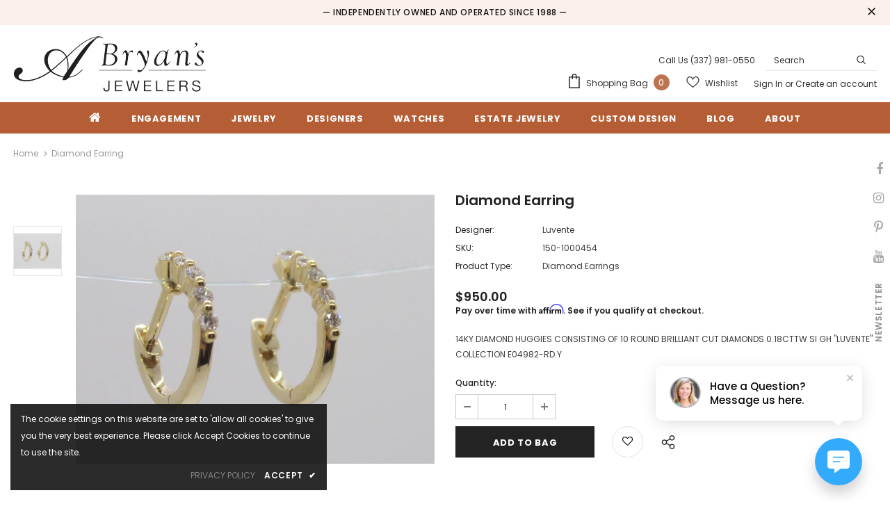

--- FILE ---
content_type: text/css
request_url: https://abryans.com/cdn/shop/t/4/assets/style.css?v=30860791980817160901735020657
body_size: 1322
content:
.cs-container h1,.cs-container h2{color:#000;font-size:24px;font-weight:700;letter-spacing:.2px}.cs-container p{text-align:justify}div#shopify-section-article-template{margin:auto;font-size:15px}#shopify-section-cf5394fc-fe32-4f7f-b4d2-b94303976239 .slick-dots{display:none!important}#shopify-section-template--18482259919169__main .page-header{font-size:14px;text-transform:inherit!important;font-weight:500}#shopify-section-85f73151-b5a5-4c48-8961-73175a9815ee .content .des{display:-webkit-box;-webkit-line-clamp:3;-webkit-box-orient:vertical;overflow:hidden;text-overflow:ellipsis}#new-instagram-136fc4a9-7d85-40c7-8c16-3b6ffee8e6ba,#new-instagram-136fc4a9-7d85-40c7-8c16-3b6ffee8e6ba .widget-title .box-title .title{background-color:#fff!important}body#estate-jewelry.template-collection .collection-header h1{display:none}#shopify-section-template--18482259919169__main .collection-header-sections .page-header .p-rich_text_section{text-transform:capitalize;font-size:18px;font-weight:500;color:#000;padding-top:56px}.slide-content .slide-sub{font-weight:500}.estate_content_p{font-size:16px;line-height:32px;text-align:justify}#slideshow-template--18887604633921__c7630df6-0c25-4958-885e-467c3c816c80 .fluid-width-video-wrapper{padding-top:56.1%!important}.site-footer .logo-ft img{max-height:60px}.home-featured-products-sections .container-fluid{max-width:1590px;padding:0 3.175%}.site-nav .menu-lv-3>a:hover,.site-nav .no-mega-menu .menu-lv-2>a:hover{color:#000!important}.home-instagram .btn,.home-instagram .product-shop .shopify-payment-button button.shopify-payment-button__button,.product-shop .shopify-payment-button .home-instagram button.shopify-payment-button__button,.home-instagram .product-shop .groups-btn .wishlist,.product-shop .groups-btn .home-instagram .wishlist,.home-instagram .tabs__product-page .spr-container .spr-summary-actions-newreview,.tabs__product-page .spr-container .home-instagram .spr-summary-actions-newreview,.home-instagram .addresses-page .btn-edit-delete a,.addresses-page .btn-edit-delete .home-instagram a{max-width:235px}#shopify-section-52abe39c-2185-4743-8657-dbb8282bd252 .home-collections .btn-view-all,#new-instagram-f58d0973-3e73-4fd7-bb12-5c81372b8daa .btn{background:#b55d34;color:var(--color_1);border-color:#b55d34}#shopify-section-52abe39c-2185-4743-8657-dbb8282bd252 .home-collections .btn-view-all:hover,#new-instagram-f58d0973-3e73-4fd7-bb12-5c81372b8daa .btn:hover{background:var(--background_2);color:#b55d34;border-color:#b55d34}.home-custom-block-bottom .banner-large-img .banner-content .banner-button{border-radius:0}#slideshow-0226ae06-8c80-4f44-9341-9b093f1566d6 a.slide-button.btn.no-des{border-radius:0!important}.content .btn,.content .product-shop .shopify-payment-button button.shopify-payment-button__button,.product-shop .shopify-payment-button .content button.shopify-payment-button__button,.content .product-shop .groups-btn .wishlist,.product-shop .groups-btn .content .wishlist,.content .tabs__product-page .spr-container .spr-summary-actions-newreview,.tabs__product-page .spr-container .content .spr-summary-actions-newreview,.content .addresses-page .btn-edit-delete a,.addresses-page .btn-edit-delete .content a{background:#23232300;color:#000;border-color:var(--border_1);padding:10px 41px 8px}.content .btn:hover,.content .product-shop .shopify-payment-button button.shopify-payment-button__button:hover,.product-shop .shopify-payment-button .content button.shopify-payment-button__button:hover,.content .product-shop .groups-btn .wishlist:hover,.product-shop .groups-btn .content .wishlist:hover,.content .tabs__product-page .spr-container .spr-summary-actions-newreview:hover,.tabs__product-page .spr-container .content .spr-summary-actions-newreview:hover,.content .addresses-page .btn-edit-delete a:hover,.addresses-page .btn-edit-delete .content a:hover{background:#b55d34;color:#fff;border-color:#b55d34}.col-footer.col-12.col-md-4.col-lg20.col5.pad-top{padding-top:40px}#new-instagram-f58d0973-3e73-4fd7-bb12-5c81372b8daa,#new-instagram-f58d0973-3e73-4fd7-bb12-5c81372b8daa .widget-title .box-title .title{background-color:#fff!important}.foot-title,.footer-09 .footer-newsletter .newsletter-title{color:#fff!important}.footer-05 .footer-social .groups-block{-webkit-box-pack:start;-moz-box-pack:start;-ms-flex-pack:start;-webkit-justify-content:start;justify-content:start}.footer-05 .newsletter .input-group{max-width:460px;margin-right:0;margin-left:auto}.footer-05 .footer-newsletter{text-align:center;margin-bottom:15px;display:flex;align-items:center}.footer-05 .newsletter-title{color:#fff;max-width:460px;margin-left:auto;text-align:left;font-size:16px;margin-bottom:0;margin-right:20px;text-transform:inherit}.site-footer .newsletter .input-group-field{background-color:transparent!important;color:#fff!important;border-color:#fff!important;border:0;border-bottom:1px solid;min-width:250px;padding-left:5px}.footer-05 .footer-bottom{padding:23px 0}@media (min-width: 1200px){#shopify-section-7eec1ac2-9f3c-4e52-9641-288c8207cdca .col5{-webkit-box-flex:0;-ms-flex:0 0 20%;flex:0 0 20%;max-width:25%}}@media (max-width: 976px){.home-custom-block-bottom .banner-large-img .banner-content .banner-des{display:none}}@media (max-width: 479px){.home-sub-banner .three-blocks:last-of-type{flex:0 0 100%;max-width:100%}}@media (max-width: 767px){#jewelry-services .size-medium{width:100%}.wpex-responsive-media.ut{text-align:center}.responsive-iframe{width:100%;height:100%}.responsive-iframet{width:75%;height:100%}#shopify-section-template--18482259919169__main .collection-header-sections .page-header .p-rich_text_section{font-size:14px;padding-top:5px}#block-175c7a4b-2f4b-4701-9254-a3280b1ede18-16714300144d47d56e-0 p.slide-text{font-size:12px!important}.footer-05 .newsletter .btn{min-width:105px;max-width:105px}.footer-05 .footer-newsletter{display:block}.home-custom-block-bottom .banner-large-img .banner-content .banner-des{display:none}.adaptive_height.slide-mobile{padding-top:56.529412%!important}.home-custom-block-bottom .banner-large-img .banner-content{padding:8px}.spotlight-3-blocks{flex-wrap:wrap}.spotlight-3-blocks>.col-md-6,.spotlight-2-blocks>.col-md-6{flex:0 0 97%;max-width:97%}.spotlight-3-blocks>.col-md-6:last-of-type,.spotlight-2-blocks>.col-md-6:last-of-type{flex:0 0 calc(96% + 10px);max-width:calc(96% + 10px)}.pull-right{float:none}.slide-content .slide-sub{font-size:22px!important;margin-bottom:10px}.home-custom-block-images .row,.home-blog-posts:not(.blog-slider) .row{flex-wrap:wrap}.home-custom-block-images .row .two-blocks,.home-custom-block-images .row .three-blocks,.home-blog-posts:not(.blog-slider) .row .two-blocks,.home-blog-posts:not(.blog-slider) .row .three-blocks{flex:0 0 97%;max-width:97%;margin-bottom:15px}.home-custom-block-images .row .two-blocks:last-of-type,.home-custom-block-images .row .three-blocks:last-of-type,.home-blog-posts:not(.blog-slider) .row .two-blocks:last-of-type,.home-blog-posts:not(.blog-slider) .row .three-blocks:last-of-type{flex:0 0 calc(97% + 10px);max-width:calc(98% + 10px)}.home-custom-block-images .row .two-blocks,.home-custom-block-images .row .three-blocks,.home-blog-posts:not(.blog-slider) .row .two-blocks,.home-blog-posts:not(.blog-slider) .row .three-blocks{margin-right:0}.spotlight-3-blocks>.col-md-6{margin-right:0}.home-instagram .btn,.home-instagram .product-shop .shopify-payment-button button.shopify-payment-button__button,.product-shop .shopify-payment-button .home-instagram button.shopify-payment-button__button,.home-instagram .product-shop .groups-btn .wishlist,.product-shop .groups-btn .home-instagram .wishlist,.home-instagram .tabs__product-page .spr-container .spr-summary-actions-newreview,.tabs__product-page .spr-container .home-instagram .spr-summary-actions-newreview,.home-instagram .addresses-page .btn-edit-delete a,.addresses-page .btn-edit-delete .home-instagram a{max-width:230px;padding:10px!important}#block-f8df100f-5239-4de3-a04f-eefab37b4ae1-16711019041578965f-0 a.slide-button.btn.no-des{padding:10px 20px!important}#block-49262f05-f631-4acc-b806-b380c06b2edf .slide-content .slide-text{display:none}}@media (max-width: 1024px){.shopify-section.home-custom-block-images-sections .home-custom-block-images .row{margin:0;flex-wrap:wrap;padding-right:10px;padding-left:10px}.shopify-section.home-custom-block-images-sections .home-custom-block-images .row .two-blocks,.shopify-section.home-custom-block-images-sections .home-custom-block-images .row .three-blocks{margin:auto auto 40px}.home-custom-block-spotlight-sections .row .spotlight-column-style-2{margin-right:0;padding-right:15px!important;padding-left:15px!important;-webkit-box-flex:0;-ms-flex:0 0 50%!important;flex:0 0 50%!important;max-width:50%!important}}@media (max-width: 767px){#block-9eeba9da-f907-401d-a6f8-ae97c56a6448-1677846888403ad0fc-0 .slide-content .slide-text{display:none}.home-custom-block-bottom .banner-large-img .banner-content .banner-sub-heading{padding-bottom:0;font-size:16px!important}.banner-content .banner-heading{font-size:20px!important}#block-0226ae06-8c80-4f44-9341-9b093f1566d6-167999859932380f81-0 .slide-content .slide-heading{display:none}.spotlight-3-blocks,.spotlight-2-blocks{padding-left:0}.col-footer.col-12.col-md-4.col-lg20.col5.pad-top{padding-top:0}.layout_default .banner-content .banner-heading{padding-bottom:10px!important}.banner-parallax{margin-bottom:0}.blog-detail-custom-block .container .blog-item:last-child .banner-content .banner-desc{padding:0 20px}.shopify-section.home-custom-block-images-sections .home-custom-block-images .row{margin:0;flex-wrap:wrap;padding-right:10px;padding-left:10px}.shopify-section.home-custom-block-images-sections .home-custom-block-images .row .two-blocks{margin:0 0 20px;padding:0;-webkit-box-flex:0;-ms-flex:0 0 100%;flex:0 0 100%;max-width:100%}.shopify-section.home-custom-block-images-sections .home-custom-block-images .row .three-blocks{margin-right:0;margin-bottom:20px;-webkit-box-flex:0;-ms-flex:0 0 100%;flex:0 0 100%;max-width:100%}.home-custom-block-spotlight-sections .row .spotlight-column-style-2{-ms-flex:0 0 100%!important;flex:0 0 100%!important;max-width:100%!important}}@media (max-width: 480px){.site-footer .newsletter .input-group-field{min-width:180px}}
/*# sourceMappingURL=/cdn/shop/t/4/assets/style.css.map?v=30860791980817160901735020657 */


--- FILE ---
content_type: text/javascript; charset=utf-8
request_url: https://abryans.com/products/diamond-earring-6.js
body_size: 564
content:
{"id":9841443307841,"title":"Diamond Earring","handle":"diamond-earring-6","description":"14KY DIAMOND HUGGIES CONSISTING OF 10 ROUND BRILLIANT CUT DIAMONDS 0.18CTTW SI GH \"LUVENTE\" COLLECTION E04982-RD.Y","published_at":"2025-01-17T12:18:54-05:00","created_at":"2025-01-17T12:18:54-05:00","vendor":"Luvente","type":"Diamond Earrings","tags":["dearring"],"price":95000,"price_min":95000,"price_max":95000,"available":true,"price_varies":false,"compare_at_price":null,"compare_at_price_min":0,"compare_at_price_max":0,"compare_at_price_varies":false,"variants":[{"id":49915900166465,"title":"Default Title","option1":"Default Title","option2":null,"option3":null,"sku":"150-1000454","requires_shipping":true,"taxable":true,"featured_image":null,"available":true,"name":"Diamond Earring","public_title":null,"options":["Default Title"],"price":95000,"weight":0,"compare_at_price":null,"inventory_management":"shopify","barcode":null,"requires_selling_plan":false,"selling_plan_allocations":[]}],"images":["\/\/cdn.shopify.com\/s\/files\/1\/0739\/1635\/0785\/files\/02742511612a79419f121fe030b86504.jpg?v=1767019750"],"featured_image":"\/\/cdn.shopify.com\/s\/files\/1\/0739\/1635\/0785\/files\/02742511612a79419f121fe030b86504.jpg?v=1767019750","options":[{"name":"Title","position":1,"values":["Default Title"]}],"url":"\/products\/diamond-earring-6","media":[{"alt":null,"id":53866065068353,"position":1,"preview_image":{"aspect_ratio":1.333,"height":768,"width":1024,"src":"https:\/\/cdn.shopify.com\/s\/files\/1\/0739\/1635\/0785\/files\/02742511612a79419f121fe030b86504.jpg?v=1767019750"},"aspect_ratio":1.333,"height":768,"media_type":"image","src":"https:\/\/cdn.shopify.com\/s\/files\/1\/0739\/1635\/0785\/files\/02742511612a79419f121fe030b86504.jpg?v=1767019750","width":1024}],"requires_selling_plan":false,"selling_plan_groups":[]}